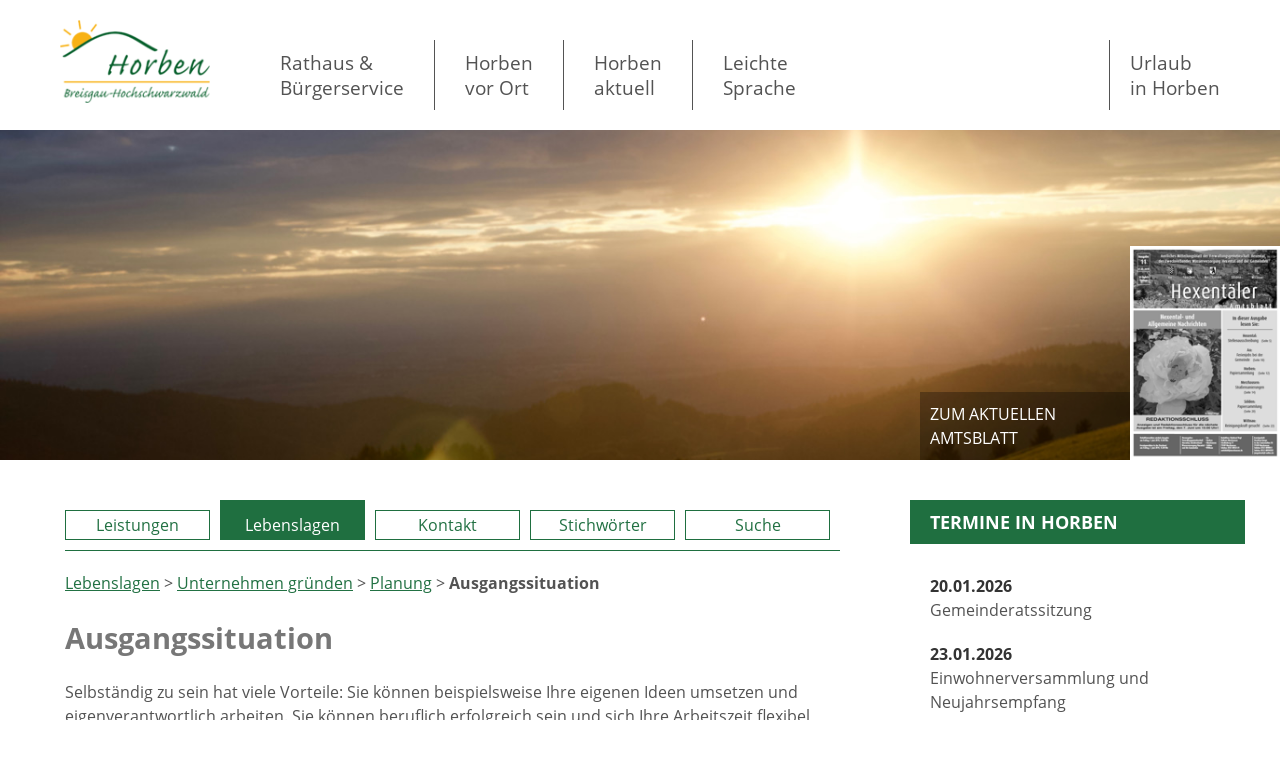

--- FILE ---
content_type: text/html; charset=iso-8859-1
request_url: https://gemeinde.horben.de/de/servicebw/lebenslage.php?show=5001160
body_size: 5586
content:
<!DOCTYPE html>

<html lang="de"
      dir="ltr">

<head>
<base target="_self">

<link rel="stylesheet" type="text/css" href="/css/fonts.css">
<link rel="stylesheet" type="text/css" href="/css/standard.css?v=4470983">
		
		
		<link rel="stylesheet" type="text/css" href="/css/servicebw.css">
<meta name="description" content="Service BW - Lebenslagen">
<meta name="keywords" content="horben,gemeinde,kommunal,mitteilungsblatt,rathaus,verwaltung">
<meta name="viewport" content="width=device-width, initial-scale=1">
<meta name="format-detection" content="telephone=no">
<meta name="theme-color" content="#FFFFFF">
<meta name="robots" content="all">

<title>Service BW - Lebenslagen</title>
<script src="/scripts/prototype.js"></script>
<script src="/scripts/scriptaculous.js?load=effects,builder"></script>
<script src="/scripts/lightbox.js"></script>
<script src="/scripts/4wsmaster.js"></script>
<script src="/scripts/servicebw.js.php"></script></head>

<body>
<div id="mobile_nav">
<a href="/"><img alt="Startseite" title="Startseite" width="40" height="39" src="/clips/mobile_home.png"></a>
<a href="/de/kontakt/"><img alt="zum Kontaktformular" title="zum Kontaktformular" width="40" height="39" src="/clips/mobile_contact.png"></a>
<a href="tel:+497612116980"><img alt="Telefon" title="Telefon" width="40" height="39" src="/clips/mobile_phone.png" ></a>
<a href="/de/mobile_menu/"><img alt="zum Menü" title="zum Menü" width="40" height="39" src="/clips/mobile_menu.png" id="mobile_m"></a>
<div class="clear"></div>
</div>

<div id="headmenu_container"><div id="headmenu_inner">
<div id="logo"><a href="/" title="zur Startseite unseres Internetauftritts"><img alt="Logo Gemeinde Horben - Breisgau-Hochschwarzwald" title="Horben - Breisgau-Hochschwarzwald" style="width:100%;height:auto;" src="/clips/horben-logo.png"></a></div>
<nav><div id="headmenu"><ul><li><a href="/" data-top="1"  style="border: 0px !important;">Rathaus & <br>Bürgerservice</a>
<ul>
<li><a href="/p/von-a-z" >
Von A - Z</a></li><li><a href="/p/rathaus" >
Ansprechpersonen und Zust&auml;ndigkeiten</a></li><li><a href="/de/bekanntmachungen/" >
&ouml;ffentliche Bekanntmachungen und Bekanntgaben</a></li><li><a href="/p/ausschreibungen" >
Ausschreibungen</a></li><li><a href="/p/stellenausschreibungen" >
Stellenausschreibungen</a></li><li><a href="/p/der-buergermeister" >
B&uuml;rgermeister</a></li><li><a href="/p/gemeinderat" >
Gemeinderat</a></li><li><a href="/p/ratsinformationssystem" >
Ratsinformationssystem</a></li><li><a href="/p/naechste-sitzung-des-gemeinderates" >
N&auml;chste Sitzung des Gemeinderates</a></li><li><a href="/p/gemeinderat-protokolleberatungsvorlagen" >
Sitzungsprotokolle</a></li><li><a href="/p/bebauungsplaene" >
Bebauungspl&auml;ne</a></li><li><a href="/p/ortsrecht-satzungen" >
Satzungen und Haushalt</a></li><li><a href="/p/gemeindewahlen-ergebnisse" >
Wahlen und Ergebnisse</a></li><li><a href="/p/formulare" >
Formulare</a></li><li><a href="/de/servicebw/" >
Lebenslagen &amp; Antr&auml;ge</a></li><li><a href="/p/datenschutzerklaerungen-der-gemeinde-horben" >
Datenschutzerkl&auml;rungen der Gemeinde </a></li><li><a href="/de/kontakt/" >
Kontakt</a></li></ul>
</li><li><a href="/p/horben-vor-ort" data-top="1" >Horben <br>vor Ort</a>
<ul>
<li><a href="/p/historie-fakten-ueber-horben" >
Geschichte &amp; Horben in Zahlen</a></li><li><a href="/p/im-notfall" >
Im Notfall</a></li><li><a href="/p/feuerwehr" >
Feuerwehr</a></li><li><a href="/p/kleinkindbetreuung-u3" >
Kleinkindbetreuung (U3)</a></li><li><a href="/p/kindergarten-horben" >
Kindergarten Horben</a></li><li><a href="/p/grundschule-horben" >
Grundschule Horben</a></li><li><a href="/p/jugendraum" >
Jugendraum</a></li><li><a href="/p/festhalle-buergersaal" >
Festhalle/ B&uuml;rgersaal</a></li><li><a href="/p/vereine-und-institutionen" >
Vereine und Institutionen</a></li><li><a href="/p/mittwochs-markt" >
Wochenmarkt</a></li><li><a href="/p/fluechtlinge-in-horben" >
Helferkreis f&uuml;r gefl&uuml;chtete Menschen</a></li><li><a href="/p/katastrophen-hochwasserschutz" >
Hochwasserschutz</a></li><li><a href="/p/handel-gewerbe-in-horben" >
Handel &amp; Gewerbe in Horben</a></li></ul>
</li><li><a href="/p/horben-aktuell" data-top="1" >Horben <br>aktuell</a>
<ul>
<li><a href="/p/pv-kampagne-horben" >
PV-Kampagne Horben</a></li><li><a href="/p/gemeinde-aktuell" >
Gemeinde aktuell</a></li><li><a href="/p/landtagswahl-2026" >
Landtagswahl 2026</a></li><li><a href="/p/festlegung-als-radonvorsorgegebiet" >
Festlegung als Radonvorsorgegebiet</a></li><li><a href="/de/veranstaltungen/" >
Veranstaltungen</a></li><li><a href="/p/oepnv-linienfahrplan" >
&Ouml;PNV - Linienfahrplan</a></li><li><a href="/p/abfallkalender" >
Abfallkalender</a></li><li><a href="/p/trinkwasser-untersuchung" >
Trinkwasser-Untersuchung</a></li><li><a href="/p/mitteilungsblatt-archiv" >
Mitteilungsblatt - Archiv</a></li></ul>
</li><li><a href="/p/leichte-sprache" data-top="1" >Leichte<br>Sprache</a>
</li></ul><div class="clear"></div></div></nav>
<div id="headmenu_tourismus"><a href="https://www.horben.de/" rel="noopener">Urlaub<br>in Horben</a></div><div class="clear"></div>
</div></div>

<div id="header_container"><div  id="header_pictures" ><div class="slideshow_pictures" style="background: url('/clips/gemeinde-horben.jpg') no-repeat center center;-webkit-background-size: cover; -moz-background-size: cover; -o-background-size: cover; background-size: cover;z-index:1;" data-slider="1"></div>
</div><div id="amtsblatt">
<a href="https://www.vghexental.de/vg-aktuell/hexentaeler-amtsblatt" target="_blank" rel="noopener noreferrer">zum aktuellen<br>
Amtsblatt</a>
<div id="amtblatt_pic"><a href="https://www.vghexental.de/vg-aktuell/hexentaeler-amtsblatt" target="_blank" title="zum aktuellen Amtsblatt"  rel="noopener noreferrer"><img alt="Symbolbild aktuelles Amtsblatt" title="" style="width:100%;height:auto;" src="/clips/amtsblatt.png"></a></div>
</div>
</div><main><div id="content_container"><div id="content">
<div id="content_left"><div class="myanchor" id="navi"></div>
<div id="sbw_navigation">
<a href="https://gemeinde.horben.de/de/servicebw/#navi">Leistungen</a>
<a href="https://gemeinde.horben.de/de/servicebw/lebenslagen.php#navi"  class="sbw_active">Lebenslagen</a>
<a href="https://gemeinde.horben.de/de/servicebw/organisationseinheiten.php#navi" >Kontakt</a>
<a href="https://gemeinde.horben.de/de/servicebw/stichwoerter.php#navi" >Stichw&ouml;rter</a>
<a href="https://gemeinde.horben.de/de/servicebw/suche.php#navi" >Suche</a>
</div>
<a href="https://gemeinde.horben.de/de/servicebw/lebenslagen.php">Lebenslagen</a> &gt; <a href="https://gemeinde.horben.de/de/servicebw/lebenslage.php?show=5000792#navi">Unternehmen gr&uuml;nden</a> &gt; <a href="https://gemeinde.horben.de/de/servicebw/lebenslage.php?show=5000679#navi">Planung</a> &gt; <strong>Ausgangssituation</strong><h1>Ausgangssituation</h1><p>Selbst&auml;ndig zu sein hat viele Vorteile: Sie k&ouml;nnen beispielsweise Ihre eigenen Ideen umsetzen und eigenverantwortlich arbeiten. Sie k&ouml;nnen beruflich erfolgreich sein und sich Ihre Arbeitszeit flexibel einteilen. Damit Sie weitgehend nach Ihren eigenen Regeln handeln k&ouml;nnen, muss Ihr Unternehmen allerdings mittel- und langfristig erfolgreich sein. &Uuml;berlegen Sie daher, ob Sie tats&auml;chlich f&uuml;r die berufliche Selbst&auml;ndigkeit geeignet sind.</p> <p>Je nach Branche und Gesch&auml;ftsidee k&ouml;nnen ganz unterschiedliche Pers&ouml;nlichkeitsbilder erfolgreich sein. Es gibt aber einige Grundeigenschaften, &uuml;ber die Sie, um selbst&auml;ndig erfolgreich zu sein, verf&uuml;gen sollten. Dazu z&auml;hlen Selbstdisziplin, Zielstrebigkeit, Kommunikationsf&auml;higkeit, Kreativit&auml;t und Risikobewusstsein. Sie sollten Chancen, Marktnischen und Trends erkennen und auf Kundinnen und Kunden zugehen k&ouml;nnen. Zudem ben&ouml;tigen Sie eine ausgepr&auml;gte Marktkenntnis und ein gewisses Ma&szlig; an kaufm&auml;nnischem Know-how.</p> <p><strong>Achtung: </strong>Aufgrund des eigenverantwortlichen unternehmerischen Handelns haben viele Unternehmerinnen und Unternehmer ein deutlich h&ouml;heres Einkommen als durchschnittliche Angestellte. In den Anfangsjahren eines Unternehmens ist das aber, gerade bei technologieorientierten Gr&uuml;ndungen, nicht die Regel.</p> <p>Bevor Sie ein Unternehmen gr&uuml;nden, sollten Sie daher folgendes kl&auml;ren:</p><ul><li>Fragen zum Unternehmen selbst und der Umsetzung:<ul><li>Was wollen Sie produzieren?</li><li>Welche Art Dienstleistung wollen Sie anbieten?</li><li>Welcher Standort ist geeignet?</li><li>Wie gro&szlig; ist der Einzugsbereich?</li><li>Wen wollen Sie als Kundinnen und Kunden gewinnen?</li><li>Wie gro&szlig; ist der Kundenbereich?</li><li>Wie viele Wettbewerber gibt es auf diesem Markt? Wie leistungsf&auml;hig sind diese?</li><li>Welche Kosten entstehen mit der Gr&uuml;ndung und in der ersten Zeit der T&auml;tigkeit?</li><li>Welches Startkapital brauchen Sie? Wer bringt es auf?</li><li>Welche finanziellen Hilfen sind m&ouml;glich? An welche Bedingungen sind diese gekn&uuml;pft?</li></ul></li><li>Fragen zu Ihrer Qualifikation und Pers&ouml;nlichkeit:<ul><li>Passt Ihre praktische Erfahrung zur gew&auml;hlten Branche?</li><li>Sind Sie fachlich qualifiziert?</li><li>Haben Sie schon einmal die Arbeit von Besch&auml;ftigten organisiert und kontrolliert?</li><li>Besitzen Sie eine fundierte kaufm&auml;nnische oder betriebswirtschaftliche Ausbildung oder entsprechende Erfahrung?</li><li>Sind Sie bereit, mehr Stunden pro Woche zu arbeiten als Sie es gewohnt sind?</li><li>Wird Ihre Familie Sie bei Ihrem Vorhaben unterst&uuml;tzen?</li></ul></li></ul><p>Wollen Sie ein Unternehmen aus der Arbeitslosigkeit heraus gr&uuml;nden, sollten Sie dies sorgf&auml;ltig planen und Unterst&uuml;tzungsm&ouml;glichkeiten in Anspruch nehmen.</p> <p>Eine Alternative zur Neugr&uuml;ndung eines Unternehmens ist die &Uuml;bernahme eines bestehenden Unternehmens. &Uuml;blicherweise gibt es bereits einen Kunden- und Lieferantenstamm und erfahrene Besch&auml;ftigte.</p><div class="sbw_jumpmenu"><ul><li><a href="#vertiefendeInformationen">Vertiefende Informationen</a></li><li><a href="#freigabevermerk">Freigabevermerk</a></li><li><a href="#lebenslagen">Lebenslagen</a></li></ul></div><div class="myanchor" id="vertiefendeInformationen"></div><h2>Vertiefende Informationen</h2><ul><li><a href="http://www.existenzgruender.de/DE/Gruendungswerkstatt/inhalt.html" rel="noopener noreferrer" target="_blank">Checklisten und &Uuml;bersichten</a> auf dem Existenzgr&uuml;ndungsportal des Bundeswirtschaftsministeriums</li><li><a href="https://www.service-bw.de/zufi/lebenslagen/5000052" rel="noopener noreferrer">Unternehmen aus der Arbeitslosigkeit heraus gr&uuml;nden</a></li><li><a href="https://www.service-bw.de/zufi/lebenslagen/5000810" rel="noopener noreferrer">Unternehmensnachfolge</a></li></ul><div class="myanchor" id="freigabevermerk"></div><h2>Freigabevermerk</h2><p>03.06.2024 Wirtschaftsministerium Baden-W&uuml;rttemberg</p><div class="myanchor" id="lebenslagen"></div><h2>Lebenslagen</h2>
<ul><li><a href="https://gemeinde.horben.de/de/servicebw/lebenslage.php?show=5000792#navi">Unternehmen gr&uuml;nden</a>
<ul><li><a href="https://gemeinde.horben.de/de/servicebw/lebenslage.php?show=5000660#navi" >Brancheninformationen</a>
<ul><li><a href="https://gemeinde.horben.de/de/servicebw/lebenslage.php?show=5001378#navi" >Dienstleistungen</a>
</li><li><a href="https://gemeinde.horben.de/de/servicebw/lebenslage.php?show=5000127#navi" >Handel und Industrie</a>
<ul><li><a href="https://gemeinde.horben.de/de/servicebw/lebenslage.php?show=5000262#navi" >Laden&ouml;ffnungszeiten</a>
</li></ul></li><li><a href="https://gemeinde.horben.de/de/servicebw/lebenslage.php?show=5001476#navi" >Handwerk</a>
</li><li><a href="https://gemeinde.horben.de/de/servicebw/lebenslage.php?show=5000408#navi" >Hotellerie und Gastronomie</a>
</li><li><a href="https://gemeinde.horben.de/de/servicebw/lebenslage.php?show=5000547#navi" >IT</a>
</li><li><a href="https://gemeinde.horben.de/de/servicebw/lebenslage.php?show=5000816#navi" >Land- und Forstwirtschaft</a>
</li><li><a href="https://gemeinde.horben.de/de/servicebw/lebenslage.php?show=5001216#navi" >Logistik und Verkehr</a>
</li></ul></li><li><a href="https://gemeinde.horben.de/de/servicebw/lebenslage.php?show=5000372#navi" >Finanzielle Hilfen und F&ouml;rderprogramme</a>
</li><li><a href="https://gemeinde.horben.de/de/servicebw/lebenslage.php?show=5000363#navi" >Finanzierung</a>
<ul><li><a href="https://gemeinde.horben.de/de/servicebw/lebenslage.php?show=5001167#navi" >Eigenkapital</a>
</li><li><a href="https://gemeinde.horben.de/de/servicebw/lebenslage.php?show=5000488#navi" >Fremdkapital</a>
</li><li><a href="https://gemeinde.horben.de/de/servicebw/lebenslage.php?show=5001058#navi" >Rating</a>
</li></ul></li><li><a href="https://gemeinde.horben.de/de/servicebw/lebenslage.php?show=5000679#navi" >Planung</a>
<ul><li><a href="https://gemeinde.horben.de/de/servicebw/lebenslage.php?show=5001160#navi"  style="font-weight:bold;">Ausgangssituation</a>
</li><li><a href="https://gemeinde.horben.de/de/servicebw/lebenslage.php?show=5000483#navi" >Businessplan</a>
</li><li><a href="https://gemeinde.horben.de/de/servicebw/lebenslage.php?show=5000787#navi" >Marketing&comma; Kommunikation</a>
</li><li><a href="https://gemeinde.horben.de/de/servicebw/lebenslage.php?show=5000102#navi" >Rechtsform des zu gr&uuml;ndenden Unternehmens</a>
<ul><li><a href="https://gemeinde.horben.de/de/servicebw/lebenslage.php?show=5000521#navi" >Ausl&auml;ndische Rechtsformen</a>
</li><li><a href="https://gemeinde.horben.de/de/servicebw/lebenslage.php?show=5001436#navi" >Einzelunternehmen</a>
</li><li><a href="https://gemeinde.horben.de/de/servicebw/lebenslage.php?show=5001402#navi" >Juristische Person</a>
</li><li><a href="https://gemeinde.horben.de/de/servicebw/lebenslage.php?show=5000570#navi" >Personengesellschaften</a>
</li></ul></li><li><a href="https://gemeinde.horben.de/de/servicebw/lebenslage.php?show=5001328#navi" >Standortwahl</a>
</li><li><a href="https://gemeinde.horben.de/de/servicebw/lebenslage.php?show=5000639#navi" >Steuerliche Aspekte</a>
</li><li><a href="https://gemeinde.horben.de/de/servicebw/lebenslage.php?show=5001451#navi" >Versicherungen f&uuml;r Unternehmensgr&uuml;nder</a>
<ul><li><a href="https://gemeinde.horben.de/de/servicebw/lebenslage.php?show=5000727#navi" >Betriebliche Absicherung</a>
</li><li><a href="https://gemeinde.horben.de/de/servicebw/lebenslage.php?show=5000354#navi" >Pers&ouml;nliche Absicherung</a>
</li></ul></li></ul></li><li><a href="https://gemeinde.horben.de/de/servicebw/lebenslage.php?show=5000898#navi" >Wege in die Selbst&auml;ndigkeit</a>
<ul><li><a href="https://gemeinde.horben.de/de/servicebw/lebenslage.php?show=5001843#navi" >Einheitlicher Ansprechpartner&sol;Einheitliche Stelle</a>
</li><li><a href="https://gemeinde.horben.de/de/servicebw/lebenslage.php?show=5000148#navi" >Franchise</a>
</li><li><a href="https://gemeinde.horben.de/de/servicebw/lebenslage.php?show=5000052#navi" >Gr&uuml;ndung aus der Arbeitslosigkeit</a>
</li><li><a href="https://gemeinde.horben.de/de/servicebw/lebenslage.php?show=5000430#navi" >Nebenerwerbsgr&uuml;ndung</a>
</li></ul></li></ul></li></ul></div>
<div id="content_right">

<div id="termine_short_headline">Termine in Horben</div>
<div class="termine_short_item" onclick="window.open('/de/veranstaltungen/#a596', '_self');">
<strong>20.01.2026</strong><br>Gemeinderatssitzung</div>
<div class="termine_short_item" onclick="window.open('/de/veranstaltungen/#a604', '_self');">
<strong>23.01.2026</strong><br>Einwohnerversammlung und Neujahrsempfang</div>
<div class="termine_short_item" onclick="window.open('/de/veranstaltungen/#a605', '_self');">
<strong>08.02.2026</strong><br>Patrozinium, Kath. Pfarrgemeinde Horben</div>
<div class="termine_short_item" onclick="window.open('/de/veranstaltungen/#a606', '_self');">
<strong>12.02.2026</strong><br>Schmutziger Dunschtig, Rathausstürmung Haibraingeister Horben</div>
<div class="termine_short_item" onclick="window.open('/de/veranstaltungen/#a607', '_self');">
<strong>14.02.2026</strong><br>Fastnachtveranstaltung Musikverein Horben</div>
<div class="termine_short_item" onclick="window.open('/de/veranstaltungen/#a608', '_self');">
<strong>20.02.2026</strong><br>Verbandsrunde Schachclub Horben</div>
<div class="termine_short_item" onclick="window.open('/de/veranstaltungen/#a597', '_self');">
<strong>24.02.2026</strong><br>Gemeinderatssitzung</div>
<div class="termine_short_item" onclick="window.open('/de/veranstaltungen/#a609', '_self');">
<strong>06.03.2026</strong><br>Generalversammlung Haibraingeister</div>
</div>
</div></div></main><footer><div id="footer_container"><div id="footer"><div id="footer_col1"><div class="footer_headline">B&uuml;rgermeisteramt</div>

Gemeinde Horben<br>
Dorfstra&szlig;e 2<br>
79289 Horben<br>
Telefon: <a href="tel:+497612116980" class="magictel">0761 / 211 6980</a><br>
Fax: 0761 / 211 698-32<br>
eMail: <span data-wsxcr="({|af553m|:|!#x6D;!#x61;!#x69;|},{|a26366596a29|:|!#108;!#x74;!#111;:!#71;!#x65;!#x6D;!#x65;!#x69;!#110;!#x64;!#101;@!#104;!#111;!#x72;!#98;|},{|a696bbez|:|!#55;!#x58;!#x42;!#x4D;!#x77;X|},{|a0b55g|:|!#101;|},{|a8b6f5a91bm|:|!#x6E;|},{|a890b|:|!#107;!#x74;!#52;(!#x36;!#76;|},{|ab093c1032m|:|!#46;!#100;!#x65;|})^({|a376dee1p|:|!#71;!#101;!#x6D;!#101;!#105;!#x6E;|},{|ad48d55|:|!#x64;!#101;|},{|a7b46787dm|:|!#64;|},{|a81885|:|!#x68;!#x6F;!#114;|},{|afd37df62b9|:|!#x62;!#101;|},{|aca3dfbb|:|6!#x37;!#121;G)!#52;!#x32;!#x36;|},{|a1ec1491|:|!#110;!#46;!#x64;!#101;|},{|a61aa5ad2u|:|!#x55;!#x74;!#101;!#x65;!#x47;!#45;!#45;!#66;!#99;|})"></span></div>

<div id="footer_col2"><div class="footer_headline">&Ouml;ffnungszeiten</div>

<table id="open"><tr>
<th>Montag</th>
<td>08&colon;00 bis 12&colon;30 Uhr<br></td></tr>
<tr>
<th>Dienstag</th>
<td>geschlossen<br></td></tr>
<tr>
<th>Mittwoch</th>
<td>14&colon;00 bis 18&colon;00 Uhr<br></td></tr>
<tr>
<th>Donnerstag</th>
<td>08&colon;00 bis 12&colon;30 Uhr<br></td></tr>
<tr>
<th>Freitag</th>
<td>08&colon;00 bis 12&colon;00 Uhr<br></td></tr>
</table><div id="open_zusatz">Bitte vereinbaren Sie vor Ihrem Rathausbesuch einen Termin&period;</div></div>

<div id="footer_col3"><a href="/" title="zur Startseite unseres Internetauftritts"><img alt="Wappen Gemeinde Horben" title="Wappen Gemeinde Horben" width="136" height="144" src="/clips/horben-wappen.png"></a></div></div></div>

<div id="imprint_container"><div id="imprint"><a href="/de/zugangseroeffnung/">Zugangseröffnung für elektronische Kommunikation</a> | <a href="/de/barrierefreiheit/">Erklärung zur Barrierefreiheit</a><br>

<a href="/de/impressum/#datenschutz">Datenschutz</a> | <a href="/p/datenschutzerklaerungen-der-gemeinde-horben">Weitere Datenschutzerklärungen der Gemeinde</a> | <a href="/de/impressum/">Impressum</a></div></div></footer>
<script>

function getScrollTop() {
	if(typeof pageYOffset!=='undefined'){return pageYOffset;} else { if (document && document.body && document.documentElement) { var B= document.body;var D= document.documentElement;D=(D.clientHeight)?D:B;return D.scrollTop; } return 0; }
}

window.onscroll = function() {
 var scrollTop = getScrollTop();
  if (scrollTop <150)  {
            document.getElementById('headmenu_container').style.boxShadow = 'none';
  }  else  {
            document.getElementById('headmenu_container').style.boxShadow = '7px 10px 5px 0px rgba(0,0,0,0.31)';
  }

};

</script></body>
</html>

--- FILE ---
content_type: text/css
request_url: https://gemeinde.horben.de/css/servicebw.css
body_size: 396
content:
div.sbw_abisz{
	position: relative;
	width: 100%;
	display: flex;
	flex-wrap: wrap;
	margin-bottom: 10px;
}
div.sbw_abisz a{
	border: 1px solid #1F6F40;
	width: 25px;
	height: 25px;
	box-sizing: border-box;
	display: flex;
	align-items: center;
	justify-content: center;
	margin: 2px;	
	text-decoration: none;
}
div.sbw_abisz a:hover{
	background: #1F6F40;
	color: white;
}

div#sbw_navigation{
	position: relative;
	width: 100%;
	display: flex;
	border-bottom: 1px solid #1F6F40;
	margin-bottom: 20px;
	flex-wrap: nowrap;
	padding-bottom: 10px;
	box-sizing:border-box;
} 
@media (max-width: 700px),
	(-webkit-min-device-pixel-ratio: 1.5) and (max-width: 1050px) and (orientation:portrait),
	(-webkit-min-device-pixel-ratio: 2) and (max-width: 1400px) and (orientation:portrait),
	(-webkit-min-device-pixel-ratio: 2.5) and (max-width: 1750px) and (orientation:portrait),
	(-webkit-min-device-pixel-ratio: 3) and (max-width: 2100px) and (orientation:portrait),
	(min-resolution: 1.5dppx) and (max-width: 1050px) and (orientation:portrait),
	(min-resolution: 2.0dppx) and (max-width: 1400px) and (orientation:portrait),
	(min-resolution: 2.5dppx) and (max-width: 1750px) and (orientation:portrait),
	(min-resolution: 3.0dppx) and (max-width: 2100px) and (orientation:portrait)
 {
	div#sbw_navigation{
		flex-wrap: wrap;
		justify-content:space-between;
		
	} 
}
div#sbw_navigation a{
	display: block; 
	width: 150px;
	padding: 2px;
	border: 1px solid #1F6F40;
	box-sizing: border-box;
	text-align: center;
	margin-right: 10px;
	margin-top: 10px;	
	text-decoration: none;
}
@media (max-width: 700px),
	(-webkit-min-device-pixel-ratio: 1.5) and (max-width: 1050px) and (orientation:portrait),
	(-webkit-min-device-pixel-ratio: 2) and (max-width: 1400px) and (orientation:portrait),
	(-webkit-min-device-pixel-ratio: 2.5) and (max-width: 1750px) and (orientation:portrait),
	(-webkit-min-device-pixel-ratio: 3) and (max-width: 2100px) and (orientation:portrait),
	(min-resolution: 1.5dppx) and (max-width: 1050px) and (orientation:portrait),
	(min-resolution: 2.0dppx) and (max-width: 1400px) and (orientation:portrait),
	(min-resolution: 2.5dppx) and (max-width: 1750px) and (orientation:portrait),
	(min-resolution: 3.0dppx) and (max-width: 2100px) and (orientation:portrait)
 {
	div#sbw_navigation a{
		width: 46%;
	}
}
div#sbw_navigation a:hover{
	background: #1F6F40;
	color: white;
	margin-top: 0px;
	padding-top: 12px;
}

div#sbw_navigation a.sbw_active{
	background: #1F6F40;
	color: white;
	margin-top: 0px;
	padding-top: 12px;
}


div.sp-oe-oeffnungszeit-typ{
	color: #1F6F40;
	font-weight: bold;
}
div.sp-oe-oeffnungszeit-zeiten{
	padding-left: 20px;
}

a.overview_item{
	text-decoration: none;
}

div.sbw_jumpmenu{
	position: relative;
	padding: 15px;
	box-sizing: border-box;
	background: #EEE;
}
div.sbw_jumpmenu ul{
	margin-top: 0px;
	margin-bottom: 0px;
}
div.sbw_contactinfo{
	position: relative;
	padding: 15px;
	box-sizing: border-box;
	background: #EEE;
}